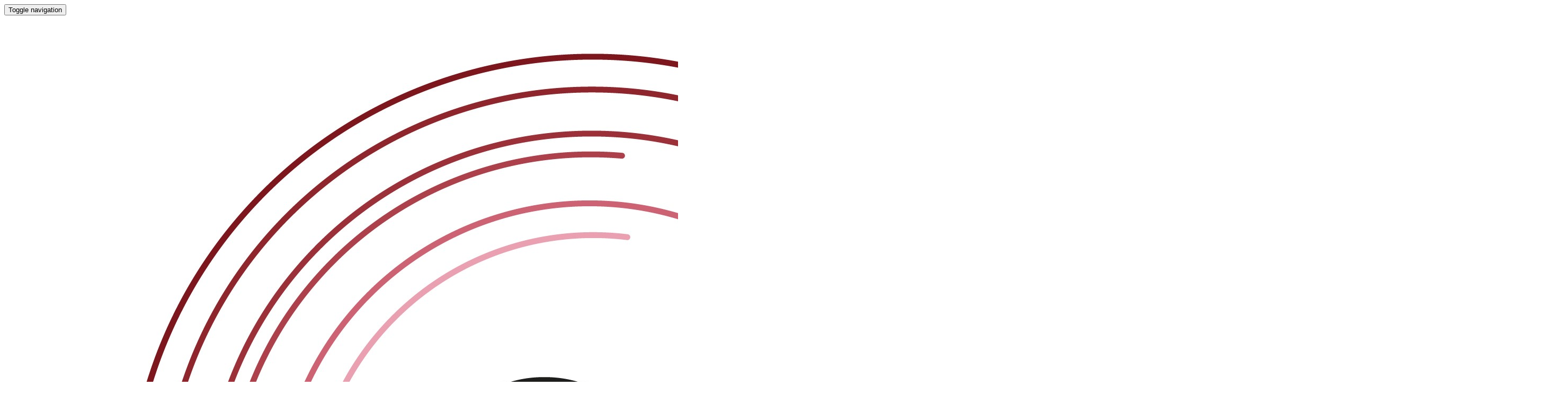

--- FILE ---
content_type: text/html; charset=UTF-8
request_url: https://cifar.eu/from-sanctions-to-investigations/flag-32195_1920/
body_size: 15855
content:
<!DOCTYPE html>

<html lang="en-US">

<head>

<meta charset="UTF-8">
<meta name="viewport" content="width=device-width, initial-scale=1">
<link rel="profile" href="http://gmpg.org/xfn/11">
<link rel="pingback" href="https://cifar.eu/xmlrpc.php">

<meta name='robots' content='index, follow, max-image-preview:large, max-snippet:-1, max-video-preview:-1' />

	<!-- This site is optimized with the Yoast SEO plugin v23.3 - https://yoast.com/wordpress/plugins/seo/ -->
	<title>flag-32195_1920 - CiFAR</title>
	<link rel="canonical" href="https://cifar.eu/from-sanctions-to-investigations/flag-32195_1920/" />
	<meta property="og:locale" content="en_US" />
	<meta property="og:type" content="article" />
	<meta property="og:title" content="flag-32195_1920 - CiFAR" />
	<meta property="og:url" content="https://cifar.eu/from-sanctions-to-investigations/flag-32195_1920/" />
	<meta property="og:site_name" content="CiFAR" />
	<meta property="article:publisher" content="https://www.facebook.com/civilforumAR" />
	<meta property="og:image" content="https://cifar.eu/from-sanctions-to-investigations/flag-32195_1920" />
	<meta property="og:image:width" content="1" />
	<meta property="og:image:height" content="1" />
	<meta property="og:image:type" content="image/png" />
	<meta name="twitter:card" content="summary_large_image" />
	<meta name="twitter:site" content="@CiFAR_EU" />
	<script type="application/ld+json" class="yoast-schema-graph">{"@context":"https://schema.org","@graph":[{"@type":"WebPage","@id":"https://cifar.eu/from-sanctions-to-investigations/flag-32195_1920/","url":"https://cifar.eu/from-sanctions-to-investigations/flag-32195_1920/","name":"flag-32195_1920 - CiFAR","isPartOf":{"@id":"https://cifar.eu/#website"},"primaryImageOfPage":{"@id":"https://cifar.eu/from-sanctions-to-investigations/flag-32195_1920/#primaryimage"},"image":{"@id":"https://cifar.eu/from-sanctions-to-investigations/flag-32195_1920/#primaryimage"},"thumbnailUrl":"https://cifar.eu/wp-content/uploads/2023/11/flag-32195_1920.png","datePublished":"2023-11-30T14:39:42+00:00","dateModified":"2023-11-30T14:39:42+00:00","breadcrumb":{"@id":"https://cifar.eu/from-sanctions-to-investigations/flag-32195_1920/#breadcrumb"},"inLanguage":"en-US","potentialAction":[{"@type":"ReadAction","target":["https://cifar.eu/from-sanctions-to-investigations/flag-32195_1920/"]}]},{"@type":"ImageObject","inLanguage":"en-US","@id":"https://cifar.eu/from-sanctions-to-investigations/flag-32195_1920/#primaryimage","url":"https://cifar.eu/wp-content/uploads/2023/11/flag-32195_1920.png","contentUrl":"https://cifar.eu/wp-content/uploads/2023/11/flag-32195_1920.png","width":1920,"height":1011},{"@type":"BreadcrumbList","@id":"https://cifar.eu/from-sanctions-to-investigations/flag-32195_1920/#breadcrumb","itemListElement":[{"@type":"ListItem","position":1,"name":"Home","item":"https://cifar.eu/"},{"@type":"ListItem","position":2,"name":"From Sanctions to Investigations","item":"https://cifar.eu/from-sanctions-to-investigations/"},{"@type":"ListItem","position":3,"name":"flag-32195_1920"}]},{"@type":"WebSite","@id":"https://cifar.eu/#website","url":"https://cifar.eu/","name":"CiFAR","description":"Civil Forum for Asset Recovery","publisher":{"@id":"https://cifar.eu/#organization"},"potentialAction":[{"@type":"SearchAction","target":{"@type":"EntryPoint","urlTemplate":"https://cifar.eu/?s={search_term_string}"},"query-input":"required name=search_term_string"}],"inLanguage":"en-US"},{"@type":"Organization","@id":"https://cifar.eu/#organization","name":"CiFAR","url":"https://cifar.eu/","logo":{"@type":"ImageObject","inLanguage":"en-US","@id":"https://cifar.eu/#/schema/logo/image/","url":"https://cifar.eu/wp-content/uploads/2017/09/cifar2.jpg","contentUrl":"https://cifar.eu/wp-content/uploads/2017/09/cifar2.jpg","width":2952,"height":1892,"caption":"CiFAR"},"image":{"@id":"https://cifar.eu/#/schema/logo/image/"},"sameAs":["https://www.facebook.com/civilforumAR","https://x.com/CiFAR_EU","https://www.linkedin.com/company/cifar---civil-forum-for-asset-recovery"]}]}</script>
	<!-- / Yoast SEO plugin. -->


<link rel='dns-prefetch' href='//fonts.googleapis.com' />
<link rel="alternate" type="application/rss+xml" title="CiFAR &raquo; Feed" href="https://cifar.eu/feed/" />
<link rel="alternate" type="application/rss+xml" title="CiFAR &raquo; Comments Feed" href="https://cifar.eu/comments/feed/" />
<script type="text/javascript">
/* <![CDATA[ */
window._wpemojiSettings = {"baseUrl":"https:\/\/s.w.org\/images\/core\/emoji\/15.0.3\/72x72\/","ext":".png","svgUrl":"https:\/\/s.w.org\/images\/core\/emoji\/15.0.3\/svg\/","svgExt":".svg","source":{"concatemoji":"https:\/\/cifar.eu\/wp-includes\/js\/wp-emoji-release.min.js?ver=6.6.4"}};
/*! This file is auto-generated */
!function(i,n){var o,s,e;function c(e){try{var t={supportTests:e,timestamp:(new Date).valueOf()};sessionStorage.setItem(o,JSON.stringify(t))}catch(e){}}function p(e,t,n){e.clearRect(0,0,e.canvas.width,e.canvas.height),e.fillText(t,0,0);var t=new Uint32Array(e.getImageData(0,0,e.canvas.width,e.canvas.height).data),r=(e.clearRect(0,0,e.canvas.width,e.canvas.height),e.fillText(n,0,0),new Uint32Array(e.getImageData(0,0,e.canvas.width,e.canvas.height).data));return t.every(function(e,t){return e===r[t]})}function u(e,t,n){switch(t){case"flag":return n(e,"\ud83c\udff3\ufe0f\u200d\u26a7\ufe0f","\ud83c\udff3\ufe0f\u200b\u26a7\ufe0f")?!1:!n(e,"\ud83c\uddfa\ud83c\uddf3","\ud83c\uddfa\u200b\ud83c\uddf3")&&!n(e,"\ud83c\udff4\udb40\udc67\udb40\udc62\udb40\udc65\udb40\udc6e\udb40\udc67\udb40\udc7f","\ud83c\udff4\u200b\udb40\udc67\u200b\udb40\udc62\u200b\udb40\udc65\u200b\udb40\udc6e\u200b\udb40\udc67\u200b\udb40\udc7f");case"emoji":return!n(e,"\ud83d\udc26\u200d\u2b1b","\ud83d\udc26\u200b\u2b1b")}return!1}function f(e,t,n){var r="undefined"!=typeof WorkerGlobalScope&&self instanceof WorkerGlobalScope?new OffscreenCanvas(300,150):i.createElement("canvas"),a=r.getContext("2d",{willReadFrequently:!0}),o=(a.textBaseline="top",a.font="600 32px Arial",{});return e.forEach(function(e){o[e]=t(a,e,n)}),o}function t(e){var t=i.createElement("script");t.src=e,t.defer=!0,i.head.appendChild(t)}"undefined"!=typeof Promise&&(o="wpEmojiSettingsSupports",s=["flag","emoji"],n.supports={everything:!0,everythingExceptFlag:!0},e=new Promise(function(e){i.addEventListener("DOMContentLoaded",e,{once:!0})}),new Promise(function(t){var n=function(){try{var e=JSON.parse(sessionStorage.getItem(o));if("object"==typeof e&&"number"==typeof e.timestamp&&(new Date).valueOf()<e.timestamp+604800&&"object"==typeof e.supportTests)return e.supportTests}catch(e){}return null}();if(!n){if("undefined"!=typeof Worker&&"undefined"!=typeof OffscreenCanvas&&"undefined"!=typeof URL&&URL.createObjectURL&&"undefined"!=typeof Blob)try{var e="postMessage("+f.toString()+"("+[JSON.stringify(s),u.toString(),p.toString()].join(",")+"));",r=new Blob([e],{type:"text/javascript"}),a=new Worker(URL.createObjectURL(r),{name:"wpTestEmojiSupports"});return void(a.onmessage=function(e){c(n=e.data),a.terminate(),t(n)})}catch(e){}c(n=f(s,u,p))}t(n)}).then(function(e){for(var t in e)n.supports[t]=e[t],n.supports.everything=n.supports.everything&&n.supports[t],"flag"!==t&&(n.supports.everythingExceptFlag=n.supports.everythingExceptFlag&&n.supports[t]);n.supports.everythingExceptFlag=n.supports.everythingExceptFlag&&!n.supports.flag,n.DOMReady=!1,n.readyCallback=function(){n.DOMReady=!0}}).then(function(){return e}).then(function(){var e;n.supports.everything||(n.readyCallback(),(e=n.source||{}).concatemoji?t(e.concatemoji):e.wpemoji&&e.twemoji&&(t(e.twemoji),t(e.wpemoji)))}))}((window,document),window._wpemojiSettings);
/* ]]> */
</script>
<style id='wp-emoji-styles-inline-css' type='text/css'>

	img.wp-smiley, img.emoji {
		display: inline !important;
		border: none !important;
		box-shadow: none !important;
		height: 1em !important;
		width: 1em !important;
		margin: 0 0.07em !important;
		vertical-align: -0.1em !important;
		background: none !important;
		padding: 0 !important;
	}
</style>
<link rel='stylesheet' id='wp-block-library-css' href='https://cifar.eu/wp-includes/css/dist/block-library/style.min.css?ver=6.6.4' type='text/css' media='all' />
<link rel='stylesheet' id='awsm-ead-public-css' href='https://cifar.eu/wp-content/plugins/embed-any-document/css/embed-public.min.css?ver=2.7.4' type='text/css' media='all' />
<link rel='stylesheet' id='learndash-blocks-css' href='https://cifar.eu/wp-content/plugins/sfwd-lms/includes/gutenberg/lib/../assets/css/blocks.style.css?ver=3.2.2' type='text/css' media='all' />
<style id='classic-theme-styles-inline-css' type='text/css'>
/*! This file is auto-generated */
.wp-block-button__link{color:#fff;background-color:#32373c;border-radius:9999px;box-shadow:none;text-decoration:none;padding:calc(.667em + 2px) calc(1.333em + 2px);font-size:1.125em}.wp-block-file__button{background:#32373c;color:#fff;text-decoration:none}
</style>
<style id='global-styles-inline-css' type='text/css'>
:root{--wp--preset--aspect-ratio--square: 1;--wp--preset--aspect-ratio--4-3: 4/3;--wp--preset--aspect-ratio--3-4: 3/4;--wp--preset--aspect-ratio--3-2: 3/2;--wp--preset--aspect-ratio--2-3: 2/3;--wp--preset--aspect-ratio--16-9: 16/9;--wp--preset--aspect-ratio--9-16: 9/16;--wp--preset--color--black: #000000;--wp--preset--color--cyan-bluish-gray: #abb8c3;--wp--preset--color--white: #ffffff;--wp--preset--color--pale-pink: #f78da7;--wp--preset--color--vivid-red: #cf2e2e;--wp--preset--color--luminous-vivid-orange: #ff6900;--wp--preset--color--luminous-vivid-amber: #fcb900;--wp--preset--color--light-green-cyan: #7bdcb5;--wp--preset--color--vivid-green-cyan: #00d084;--wp--preset--color--pale-cyan-blue: #8ed1fc;--wp--preset--color--vivid-cyan-blue: #0693e3;--wp--preset--color--vivid-purple: #9b51e0;--wp--preset--gradient--vivid-cyan-blue-to-vivid-purple: linear-gradient(135deg,rgba(6,147,227,1) 0%,rgb(155,81,224) 100%);--wp--preset--gradient--light-green-cyan-to-vivid-green-cyan: linear-gradient(135deg,rgb(122,220,180) 0%,rgb(0,208,130) 100%);--wp--preset--gradient--luminous-vivid-amber-to-luminous-vivid-orange: linear-gradient(135deg,rgba(252,185,0,1) 0%,rgba(255,105,0,1) 100%);--wp--preset--gradient--luminous-vivid-orange-to-vivid-red: linear-gradient(135deg,rgba(255,105,0,1) 0%,rgb(207,46,46) 100%);--wp--preset--gradient--very-light-gray-to-cyan-bluish-gray: linear-gradient(135deg,rgb(238,238,238) 0%,rgb(169,184,195) 100%);--wp--preset--gradient--cool-to-warm-spectrum: linear-gradient(135deg,rgb(74,234,220) 0%,rgb(151,120,209) 20%,rgb(207,42,186) 40%,rgb(238,44,130) 60%,rgb(251,105,98) 80%,rgb(254,248,76) 100%);--wp--preset--gradient--blush-light-purple: linear-gradient(135deg,rgb(255,206,236) 0%,rgb(152,150,240) 100%);--wp--preset--gradient--blush-bordeaux: linear-gradient(135deg,rgb(254,205,165) 0%,rgb(254,45,45) 50%,rgb(107,0,62) 100%);--wp--preset--gradient--luminous-dusk: linear-gradient(135deg,rgb(255,203,112) 0%,rgb(199,81,192) 50%,rgb(65,88,208) 100%);--wp--preset--gradient--pale-ocean: linear-gradient(135deg,rgb(255,245,203) 0%,rgb(182,227,212) 50%,rgb(51,167,181) 100%);--wp--preset--gradient--electric-grass: linear-gradient(135deg,rgb(202,248,128) 0%,rgb(113,206,126) 100%);--wp--preset--gradient--midnight: linear-gradient(135deg,rgb(2,3,129) 0%,rgb(40,116,252) 100%);--wp--preset--font-size--small: 13px;--wp--preset--font-size--medium: 20px;--wp--preset--font-size--large: 36px;--wp--preset--font-size--x-large: 42px;--wp--preset--spacing--20: 0.44rem;--wp--preset--spacing--30: 0.67rem;--wp--preset--spacing--40: 1rem;--wp--preset--spacing--50: 1.5rem;--wp--preset--spacing--60: 2.25rem;--wp--preset--spacing--70: 3.38rem;--wp--preset--spacing--80: 5.06rem;--wp--preset--shadow--natural: 6px 6px 9px rgba(0, 0, 0, 0.2);--wp--preset--shadow--deep: 12px 12px 50px rgba(0, 0, 0, 0.4);--wp--preset--shadow--sharp: 6px 6px 0px rgba(0, 0, 0, 0.2);--wp--preset--shadow--outlined: 6px 6px 0px -3px rgba(255, 255, 255, 1), 6px 6px rgba(0, 0, 0, 1);--wp--preset--shadow--crisp: 6px 6px 0px rgba(0, 0, 0, 1);}:where(.is-layout-flex){gap: 0.5em;}:where(.is-layout-grid){gap: 0.5em;}body .is-layout-flex{display: flex;}.is-layout-flex{flex-wrap: wrap;align-items: center;}.is-layout-flex > :is(*, div){margin: 0;}body .is-layout-grid{display: grid;}.is-layout-grid > :is(*, div){margin: 0;}:where(.wp-block-columns.is-layout-flex){gap: 2em;}:where(.wp-block-columns.is-layout-grid){gap: 2em;}:where(.wp-block-post-template.is-layout-flex){gap: 1.25em;}:where(.wp-block-post-template.is-layout-grid){gap: 1.25em;}.has-black-color{color: var(--wp--preset--color--black) !important;}.has-cyan-bluish-gray-color{color: var(--wp--preset--color--cyan-bluish-gray) !important;}.has-white-color{color: var(--wp--preset--color--white) !important;}.has-pale-pink-color{color: var(--wp--preset--color--pale-pink) !important;}.has-vivid-red-color{color: var(--wp--preset--color--vivid-red) !important;}.has-luminous-vivid-orange-color{color: var(--wp--preset--color--luminous-vivid-orange) !important;}.has-luminous-vivid-amber-color{color: var(--wp--preset--color--luminous-vivid-amber) !important;}.has-light-green-cyan-color{color: var(--wp--preset--color--light-green-cyan) !important;}.has-vivid-green-cyan-color{color: var(--wp--preset--color--vivid-green-cyan) !important;}.has-pale-cyan-blue-color{color: var(--wp--preset--color--pale-cyan-blue) !important;}.has-vivid-cyan-blue-color{color: var(--wp--preset--color--vivid-cyan-blue) !important;}.has-vivid-purple-color{color: var(--wp--preset--color--vivid-purple) !important;}.has-black-background-color{background-color: var(--wp--preset--color--black) !important;}.has-cyan-bluish-gray-background-color{background-color: var(--wp--preset--color--cyan-bluish-gray) !important;}.has-white-background-color{background-color: var(--wp--preset--color--white) !important;}.has-pale-pink-background-color{background-color: var(--wp--preset--color--pale-pink) !important;}.has-vivid-red-background-color{background-color: var(--wp--preset--color--vivid-red) !important;}.has-luminous-vivid-orange-background-color{background-color: var(--wp--preset--color--luminous-vivid-orange) !important;}.has-luminous-vivid-amber-background-color{background-color: var(--wp--preset--color--luminous-vivid-amber) !important;}.has-light-green-cyan-background-color{background-color: var(--wp--preset--color--light-green-cyan) !important;}.has-vivid-green-cyan-background-color{background-color: var(--wp--preset--color--vivid-green-cyan) !important;}.has-pale-cyan-blue-background-color{background-color: var(--wp--preset--color--pale-cyan-blue) !important;}.has-vivid-cyan-blue-background-color{background-color: var(--wp--preset--color--vivid-cyan-blue) !important;}.has-vivid-purple-background-color{background-color: var(--wp--preset--color--vivid-purple) !important;}.has-black-border-color{border-color: var(--wp--preset--color--black) !important;}.has-cyan-bluish-gray-border-color{border-color: var(--wp--preset--color--cyan-bluish-gray) !important;}.has-white-border-color{border-color: var(--wp--preset--color--white) !important;}.has-pale-pink-border-color{border-color: var(--wp--preset--color--pale-pink) !important;}.has-vivid-red-border-color{border-color: var(--wp--preset--color--vivid-red) !important;}.has-luminous-vivid-orange-border-color{border-color: var(--wp--preset--color--luminous-vivid-orange) !important;}.has-luminous-vivid-amber-border-color{border-color: var(--wp--preset--color--luminous-vivid-amber) !important;}.has-light-green-cyan-border-color{border-color: var(--wp--preset--color--light-green-cyan) !important;}.has-vivid-green-cyan-border-color{border-color: var(--wp--preset--color--vivid-green-cyan) !important;}.has-pale-cyan-blue-border-color{border-color: var(--wp--preset--color--pale-cyan-blue) !important;}.has-vivid-cyan-blue-border-color{border-color: var(--wp--preset--color--vivid-cyan-blue) !important;}.has-vivid-purple-border-color{border-color: var(--wp--preset--color--vivid-purple) !important;}.has-vivid-cyan-blue-to-vivid-purple-gradient-background{background: var(--wp--preset--gradient--vivid-cyan-blue-to-vivid-purple) !important;}.has-light-green-cyan-to-vivid-green-cyan-gradient-background{background: var(--wp--preset--gradient--light-green-cyan-to-vivid-green-cyan) !important;}.has-luminous-vivid-amber-to-luminous-vivid-orange-gradient-background{background: var(--wp--preset--gradient--luminous-vivid-amber-to-luminous-vivid-orange) !important;}.has-luminous-vivid-orange-to-vivid-red-gradient-background{background: var(--wp--preset--gradient--luminous-vivid-orange-to-vivid-red) !important;}.has-very-light-gray-to-cyan-bluish-gray-gradient-background{background: var(--wp--preset--gradient--very-light-gray-to-cyan-bluish-gray) !important;}.has-cool-to-warm-spectrum-gradient-background{background: var(--wp--preset--gradient--cool-to-warm-spectrum) !important;}.has-blush-light-purple-gradient-background{background: var(--wp--preset--gradient--blush-light-purple) !important;}.has-blush-bordeaux-gradient-background{background: var(--wp--preset--gradient--blush-bordeaux) !important;}.has-luminous-dusk-gradient-background{background: var(--wp--preset--gradient--luminous-dusk) !important;}.has-pale-ocean-gradient-background{background: var(--wp--preset--gradient--pale-ocean) !important;}.has-electric-grass-gradient-background{background: var(--wp--preset--gradient--electric-grass) !important;}.has-midnight-gradient-background{background: var(--wp--preset--gradient--midnight) !important;}.has-small-font-size{font-size: var(--wp--preset--font-size--small) !important;}.has-medium-font-size{font-size: var(--wp--preset--font-size--medium) !important;}.has-large-font-size{font-size: var(--wp--preset--font-size--large) !important;}.has-x-large-font-size{font-size: var(--wp--preset--font-size--x-large) !important;}
:where(.wp-block-post-template.is-layout-flex){gap: 1.25em;}:where(.wp-block-post-template.is-layout-grid){gap: 1.25em;}
:where(.wp-block-columns.is-layout-flex){gap: 2em;}:where(.wp-block-columns.is-layout-grid){gap: 2em;}
:root :where(.wp-block-pullquote){font-size: 1.5em;line-height: 1.6;}
</style>
<link rel='stylesheet' id='contact-form-7-css' href='https://cifar.eu/wp-content/plugins/contact-form-7/includes/css/styles.css?ver=5.9.8' type='text/css' media='all' />
<link rel='stylesheet' id='cookie-notice-front-css' href='https://cifar.eu/wp-content/plugins/cookie-notice/css/front.min.css?ver=2.4.18' type='text/css' media='all' />
<link rel='stylesheet' id='learndash_quiz_front_css-css' href='//cifar.eu/wp-content/plugins/sfwd-lms/themes/legacy/templates/learndash_quiz_front.min.css?ver=3.2.2' type='text/css' media='all' />
<link rel='stylesheet' id='jquery-dropdown-css-css' href='//cifar.eu/wp-content/plugins/sfwd-lms/assets/css/jquery.dropdown.min.css?ver=3.2.2' type='text/css' media='all' />
<link rel='stylesheet' id='learndash_lesson_video-css' href='//cifar.eu/wp-content/plugins/sfwd-lms/themes/legacy/templates/learndash_lesson_video.min.css?ver=3.2.2' type='text/css' media='all' />
<link rel='stylesheet' id='learndash-front-css' href='//cifar.eu/wp-content/plugins/sfwd-lms/themes/ld30/assets/css/learndash.min.css?ver=3.2.2' type='text/css' media='all' />
<style id='learndash-front-inline-css' type='text/css'>
		.learndash-wrapper .ld-item-list .ld-item-list-item.ld-is-next,
		.learndash-wrapper .wpProQuiz_content .wpProQuiz_questionListItem label:focus-within {
			border-color: #9b0f00;
		}

		/*
		.learndash-wrapper a:not(.ld-button):not(#quiz_continue_link):not(.ld-focus-menu-link):not(.btn-blue):not(#quiz_continue_link):not(.ld-js-register-account):not(#ld-focus-mode-course-heading):not(#btn-join):not(.ld-item-name):not(.ld-table-list-item-preview):not(.ld-lesson-item-preview-heading),
		 */

		.learndash-wrapper .ld-breadcrumbs a,
		.learndash-wrapper .ld-lesson-item.ld-is-current-lesson .ld-lesson-item-preview-heading,
		.learndash-wrapper .ld-lesson-item.ld-is-current-lesson .ld-lesson-title,
		.learndash-wrapper .ld-primary-color-hover:hover,
		.learndash-wrapper .ld-primary-color,
		.learndash-wrapper .ld-primary-color-hover:hover,
		.learndash-wrapper .ld-primary-color,
		.learndash-wrapper .ld-tabs .ld-tabs-navigation .ld-tab.ld-active,
		.learndash-wrapper .ld-button.ld-button-transparent,
		.learndash-wrapper .ld-button.ld-button-reverse,
		.learndash-wrapper .ld-icon-certificate,
		.learndash-wrapper .ld-login-modal .ld-login-modal-login .ld-modal-heading,
		#wpProQuiz_user_content a,
		.learndash-wrapper .ld-item-list .ld-item-list-item a.ld-item-name:hover,
		.learndash-wrapper .ld-focus-comments__heading-actions .ld-expand-button,
		.learndash-wrapper .ld-focus-comments__heading a,
		.learndash-wrapper .ld-focus-comments .comment-respond a,
		.learndash-wrapper .ld-focus-comment .ld-comment-reply a.comment-reply-link:hover,
		.learndash-wrapper .ld-expand-button.ld-button-alternate {
			color: #9b0f00 !important;
		}

		.learndash-wrapper .ld-focus-comment.bypostauthor>.ld-comment-wrapper,
		.learndash-wrapper .ld-focus-comment.role-group_leader>.ld-comment-wrapper,
		.learndash-wrapper .ld-focus-comment.role-administrator>.ld-comment-wrapper {
			background-color:rgba(155, 15, 0, 0.03) !important;
		}


		.learndash-wrapper .ld-primary-background,
		.learndash-wrapper .ld-tabs .ld-tabs-navigation .ld-tab.ld-active:after {
			background: #9b0f00 !important;
		}



		.learndash-wrapper .ld-course-navigation .ld-lesson-item.ld-is-current-lesson .ld-status-incomplete,
		.learndash-wrapper .ld-focus-comment.bypostauthor:not(.ptype-sfwd-assignment) >.ld-comment-wrapper>.ld-comment-avatar img,
		.learndash-wrapper .ld-focus-comment.role-group_leader>.ld-comment-wrapper>.ld-comment-avatar img,
		.learndash-wrapper .ld-focus-comment.role-administrator>.ld-comment-wrapper>.ld-comment-avatar img {
			border-color: #9b0f00 !important;
		}



		.learndash-wrapper .ld-loading::before {
			border-top:3px solid #9b0f00 !important;
		}

		.learndash-wrapper .ld-button:hover:not(.learndash-link-previous-incomplete):not(.ld-button-transparent),
		#learndash-tooltips .ld-tooltip:after,
		#learndash-tooltips .ld-tooltip,
		.learndash-wrapper .ld-primary-background,
		.learndash-wrapper .btn-join,
		.learndash-wrapper #btn-join,
		.learndash-wrapper .ld-button:not(.ld-js-register-account):not(.learndash-link-previous-incomplete):not(.ld-button-transparent),
		.learndash-wrapper .ld-expand-button,
		.learndash-wrapper .wpProQuiz_content .wpProQuiz_button:not(.wpProQuiz_button_reShowQuestion):not(.wpProQuiz_button_restartQuiz),
		.learndash-wrapper .wpProQuiz_content .wpProQuiz_button2,
		.learndash-wrapper .ld-focus .ld-focus-sidebar .ld-course-navigation-heading,
		.learndash-wrapper .ld-focus .ld-focus-sidebar .ld-focus-sidebar-trigger,
		.learndash-wrapper .ld-focus-comments .form-submit #submit,
		.learndash-wrapper .ld-login-modal input[type='submit'],
		.learndash-wrapper .ld-login-modal .ld-login-modal-register,
		.learndash-wrapper .wpProQuiz_content .wpProQuiz_certificate a.btn-blue,
		.learndash-wrapper .ld-focus .ld-focus-header .ld-user-menu .ld-user-menu-items a,
		#wpProQuiz_user_content table.wp-list-table thead th,
		#wpProQuiz_overlay_close,
		.learndash-wrapper .ld-expand-button.ld-button-alternate .ld-icon {
			background-color: #9b0f00 !important;
		}


		.learndash-wrapper .ld-focus .ld-focus-header .ld-user-menu .ld-user-menu-items:before {
			border-bottom-color: #9b0f00 !important;
		}

		.learndash-wrapper .ld-button.ld-button-transparent:hover {
			background: transparent !important;
		}

		.learndash-wrapper .ld-focus .ld-focus-header .sfwd-mark-complete .learndash_mark_complete_button,
		.learndash-wrapper .ld-focus .ld-focus-header #sfwd-mark-complete #learndash_mark_complete_button,
		.learndash-wrapper .ld-button.ld-button-transparent,
		.learndash-wrapper .ld-button.ld-button-alternate,
		.learndash-wrapper .ld-expand-button.ld-button-alternate {
			background-color:transparent !important;
		}

		.learndash-wrapper .ld-focus-header .ld-user-menu .ld-user-menu-items a,
		.learndash-wrapper .ld-button.ld-button-reverse:hover,
		.learndash-wrapper .ld-alert-success .ld-alert-icon.ld-icon-certificate,
		.learndash-wrapper .ld-alert-warning .ld-button:not(.learndash-link-previous-incomplete),
		.learndash-wrapper .ld-primary-background.ld-status {
			color:white !important;
		}

		.learndash-wrapper .ld-status.ld-status-unlocked {
			background-color: rgba(155,15,0,0.2) !important;
			color: #9b0f00 !important;
		}

		.learndash-wrapper .wpProQuiz_content .wpProQuiz_addToplist {
			background-color: rgba(155,15,0,0.1) !important;
			border: 1px solid #9b0f00 !important;
		}

		.learndash-wrapper .wpProQuiz_content .wpProQuiz_toplistTable th {
			background: #9b0f00 !important;
		}

		.learndash-wrapper .wpProQuiz_content .wpProQuiz_toplistTrOdd {
			background-color: rgba(155,15,0,0.1) !important;
		}

		.learndash-wrapper .wpProQuiz_content .wpProQuiz_reviewDiv li.wpProQuiz_reviewQuestionTarget {
			background-color: #9b0f00 !important;
		}

		
		.learndash-wrapper #quiz_continue_link,
		.learndash-wrapper .ld-secondary-background,
		.learndash-wrapper .learndash_mark_complete_button,
		.learndash-wrapper #learndash_mark_complete_button,
		.learndash-wrapper .ld-status-complete,
		.learndash-wrapper .ld-alert-success .ld-button,
		.learndash-wrapper .ld-alert-success .ld-alert-icon {
			background-color: #81d742 !important;
		}

		.learndash-wrapper .wpProQuiz_content a#quiz_continue_link {
			background-color: #81d742 !important;
		}

		.learndash-wrapper .course_progress .sending_progress_bar {
			background: #81d742 !important;
		}

		.learndash-wrapper .wpProQuiz_content .wpProQuiz_button_reShowQuestion:hover, .learndash-wrapper .wpProQuiz_content .wpProQuiz_button_restartQuiz:hover {
			background-color: #81d742 !important;
			opacity: 0.75;
		}

		.learndash-wrapper .ld-secondary-color-hover:hover,
		.learndash-wrapper .ld-secondary-color,
		.learndash-wrapper .ld-focus .ld-focus-header .sfwd-mark-complete .learndash_mark_complete_button,
		.learndash-wrapper .ld-focus .ld-focus-header #sfwd-mark-complete #learndash_mark_complete_button,
		.learndash-wrapper .ld-focus .ld-focus-header .sfwd-mark-complete:after {
			color: #81d742 !important;
		}

		.learndash-wrapper .ld-secondary-in-progress-icon {
			border-left-color: #81d742 !important;
			border-top-color: #81d742 !important;
		}

		.learndash-wrapper .ld-alert-success {
			border-color: #81d742;
			background-color: transparent !important;
		}

		.learndash-wrapper .wpProQuiz_content .wpProQuiz_reviewQuestion li.wpProQuiz_reviewQuestionSolved,
		.learndash-wrapper .wpProQuiz_content .wpProQuiz_box li.wpProQuiz_reviewQuestionSolved {
			background-color: #81d742 !important;
		}

		.learndash-wrapper .wpProQuiz_content  .wpProQuiz_reviewLegend span.wpProQuiz_reviewColor_Answer {
			background-color: #81d742 !important;
		}

		
		.learndash-wrapper .ld-alert-warning {
			background-color:transparent;
		}

		.learndash-wrapper .ld-status-waiting,
		.learndash-wrapper .ld-alert-warning .ld-alert-icon {
			background-color: #fffb35 !important;
		}

		.learndash-wrapper .ld-tertiary-color-hover:hover,
		.learndash-wrapper .ld-tertiary-color,
		.learndash-wrapper .ld-alert-warning {
			color: #fffb35 !important;
		}

		.learndash-wrapper .ld-tertiary-background {
			background-color: #fffb35 !important;
		}

		.learndash-wrapper .ld-alert-warning {
			border-color: #fffb35 !important;
		}

		.learndash-wrapper .ld-tertiary-background,
		.learndash-wrapper .ld-alert-warning .ld-alert-icon {
			color:white !important;
		}

		.learndash-wrapper .wpProQuiz_content .wpProQuiz_reviewQuestion li.wpProQuiz_reviewQuestionReview,
		.learndash-wrapper .wpProQuiz_content .wpProQuiz_box li.wpProQuiz_reviewQuestionReview {
			background-color: #fffb35 !important;
		}

		.learndash-wrapper .wpProQuiz_content  .wpProQuiz_reviewLegend span.wpProQuiz_reviewColor_Review {
			background-color: #fffb35 !important;
		}

		
</style>
<link rel='stylesheet' id='zerif_font-css' href='//fonts.googleapis.com/css?family=Lato%3A300%2C400%2C700%2C400italic%7CMontserrat%3A400%2C700%7CHomemade+Apple&#038;subset=latin%2Clatin-ext' type='text/css' media='all' />
<link rel='stylesheet' id='zerif_font_all-css' href='//fonts.googleapis.com/css?family=Open+Sans%3A300%2C300italic%2C400%2C400italic%2C600%2C600italic%2C700%2C700italic%2C800%2C800italic&#038;subset=latin&#038;ver=6.6.4' type='text/css' media='all' />
<link rel='stylesheet' id='zerif_bootstrap_style-css' href='https://cifar.eu/wp-content/themes/zerif-lite/css/bootstrap.css?ver=6.6.4' type='text/css' media='all' />
<link rel='stylesheet' id='zerif_fontawesome-css' href='https://cifar.eu/wp-content/themes/zerif-lite/css/font-awesome.min.css?ver=v1' type='text/css' media='all' />
<link rel='stylesheet' id='zerif_style-css' href='https://cifar.eu/wp-content/themes/zerif-lite/style.css?ver=1.8.5.49' type='text/css' media='all' />
<style id='zerif_style-inline-css' type='text/css'>
body.home.page:not(.page-template-template-frontpage) {
			background-image: none !important;
		}
</style>
<link rel='stylesheet' id='zerif_responsive_style-css' href='https://cifar.eu/wp-content/themes/zerif-lite/css/responsive.css?ver=1.8.5.49' type='text/css' media='all' />
<!--[if lt IE 9]>
<link rel='stylesheet' id='zerif_ie_style-css' href='https://cifar.eu/wp-content/themes/zerif-lite/css/ie.css?ver=1.8.5.49' type='text/css' media='all' />
<![endif]-->
<!--[if lt IE 9]>
<link rel='stylesheet' id='vc_lte_ie9-css' href='https://cifar.eu/wp-content/plugins/js_composer/assets/css/vc_lte_ie9.min.css?ver=6.0.5' type='text/css' media='screen' />
<![endif]-->
<script type="text/javascript" src="https://cifar.eu/wp-includes/js/jquery/jquery.min.js?ver=3.7.1" id="jquery-core-js"></script>
<script type="text/javascript" src="https://cifar.eu/wp-includes/js/jquery/jquery-migrate.min.js?ver=3.4.1" id="jquery-migrate-js"></script>
<script type="text/javascript" src="https://cifar.eu/wp-content/plugins/sfwd-lms/includes/gutenberg/lib/../assets/js/frontend.blocks.js?ver=3.2.2" id="ldlms-blocks-frontend-js"></script>
<script type="text/javascript" id="cookie-notice-front-js-before">
/* <![CDATA[ */
var cnArgs = {"ajaxUrl":"https:\/\/cifar.eu\/wp-admin\/admin-ajax.php","nonce":"82f1825869","hideEffect":"fade","position":"bottom","onScroll":false,"onScrollOffset":100,"onClick":false,"cookieName":"cookie_notice_accepted","cookieTime":86400,"cookieTimeRejected":2592000,"globalCookie":false,"redirection":true,"cache":false,"revokeCookies":false,"revokeCookiesOpt":"automatic"};
/* ]]> */
</script>
<script type="text/javascript" src="https://cifar.eu/wp-content/plugins/cookie-notice/js/front.min.js?ver=2.4.18" id="cookie-notice-front-js"></script>
<script type="text/javascript" id="pirate-forms-custom-spam-js-extra">
/* <![CDATA[ */
var pf = {"spam":{"label":"I'm human!","value":"c62ea4196d"}};
/* ]]> */
</script>
<script type="text/javascript" src="https://cifar.eu/wp-content/plugins/pirate-forms/public/js/custom-spam.js?ver=6.6.4" id="pirate-forms-custom-spam-js"></script>
<!--[if lt IE 9]>
<script type="text/javascript" src="https://cifar.eu/wp-content/themes/zerif-lite/js/html5.js?ver=6.6.4" id="zerif_html5-js"></script>
<![endif]-->
<link rel="https://api.w.org/" href="https://cifar.eu/wp-json/" /><link rel="alternate" title="JSON" type="application/json" href="https://cifar.eu/wp-json/wp/v2/media/51286" /><link rel="EditURI" type="application/rsd+xml" title="RSD" href="https://cifar.eu/xmlrpc.php?rsd" />
<meta name="generator" content="WordPress 6.6.4" />
<link rel='shortlink' href='https://cifar.eu/?p=51286' />
<link rel="alternate" title="oEmbed (JSON)" type="application/json+oembed" href="https://cifar.eu/wp-json/oembed/1.0/embed?url=https%3A%2F%2Fcifar.eu%2Ffrom-sanctions-to-investigations%2Fflag-32195_1920%2F" />
<link rel="alternate" title="oEmbed (XML)" type="text/xml+oembed" href="https://cifar.eu/wp-json/oembed/1.0/embed?url=https%3A%2F%2Fcifar.eu%2Ffrom-sanctions-to-investigations%2Fflag-32195_1920%2F&#038;format=xml" />
<meta name="generator" content="Redux 4.4.18" /><meta name="google-site-verification" content="F0T-2Syj-Bg77GzvEOqcdOSgkftpw6yWALgyKV6EfuE" /><link type="text/css" rel="stylesheet" href="https://cifar.eu/wp-content/plugins/posts-for-page/pfp.css" />
<!-- Enter your scripts here -->    <style>
            </style>
    <!--[if lt IE 9]>
    <script src="https://cifar.eu/wp-content/themes/zerif-lite/assets/js/html5shiv.js"></script>
    <script src="https://cifar.eu/wp-content/themes/zerif-lite/assets/js/respond.js"></script>
    <![endif]-->
<meta name="generator" content="Powered by WPBakery Page Builder - drag and drop page builder for WordPress."/>
<style type="text/css" id="custom-background-css">
body.custom-background { background-image: url("https://cifar.eu/wp-content/uploads/2025/12/challenges-cover-1.png"); background-position: center top; background-size: cover; background-repeat: repeat; background-attachment: scroll; }
</style>
	<link rel="icon" href="https://cifar.eu/wp-content/uploads/2017/09/cropped-Logo-CIFAR-original-con-degradado-rojo-25cm-ancho.300dpi.RGB_-32x32.jpg" sizes="32x32" />
<link rel="icon" href="https://cifar.eu/wp-content/uploads/2017/09/cropped-Logo-CIFAR-original-con-degradado-rojo-25cm-ancho.300dpi.RGB_-192x192.jpg" sizes="192x192" />
<link rel="apple-touch-icon" href="https://cifar.eu/wp-content/uploads/2017/09/cropped-Logo-CIFAR-original-con-degradado-rojo-25cm-ancho.300dpi.RGB_-180x180.jpg" />
<meta name="msapplication-TileImage" content="https://cifar.eu/wp-content/uploads/2017/09/cropped-Logo-CIFAR-original-con-degradado-rojo-25cm-ancho.300dpi.RGB_-270x270.jpg" />
			<!-- Easy Columns 2.1.1 by Pat Friedl http://www.patrickfriedl.com -->
			<link rel="stylesheet" href="https://cifar.eu/wp-content/plugins/easy-columns/css/easy-columns.css" type="text/css" media="screen, projection" />
					<style type="text/css" id="wp-custom-css">
			.zerif-copyright-box { 
display: none !important;
}		</style>
		<noscript><style> .wpb_animate_when_almost_visible { opacity: 1; }</style></noscript>
</head>


	<body class="attachment attachment-template-default attachmentid-51286 attachment-png wp-custom-logo cookies-not-set do-etfw group-blog wpb-js-composer js-comp-ver-6.0.5 vc_responsive" >

	

<div id="mobilebgfix">
	<div class="mobile-bg-fix-img-wrap">
		<div class="mobile-bg-fix-img"></div>
	</div>
	<div class="mobile-bg-fix-whole-site">


<header id="home" class="header" itemscope="itemscope" itemtype="http://schema.org/WPHeader">

	<div id="main-nav" class="navbar navbar-inverse bs-docs-nav" role="banner">

		<div class="container">

			
			<div class="navbar-header responsive-logo">

				<button class="navbar-toggle collapsed" type="button" data-toggle="collapse" data-target=".bs-navbar-collapse">

				<span class="sr-only">Toggle navigation</span>

				<span class="icon-bar"></span>

				<span class="icon-bar"></span>

				<span class="icon-bar"></span>

				</button>

					<div class="navbar-brand" itemscope itemtype="http://schema.org/Organization">

						<a href="https://cifar.eu/" class="custom-logo-link" rel="home"><img width="2952" height="1892" src="https://cifar.eu/wp-content/uploads/2017/09/cifar2.jpg" class="custom-logo" alt="CiFAR" decoding="async" fetchpriority="high" srcset="https://cifar.eu/wp-content/uploads/2017/09/cifar2.jpg 2952w, https://cifar.eu/wp-content/uploads/2017/09/cifar2-300x192.jpg 300w, https://cifar.eu/wp-content/uploads/2017/09/cifar2-768x492.jpg 768w, https://cifar.eu/wp-content/uploads/2017/09/cifar2-1024x656.jpg 1024w" sizes="(max-width: 2952px) 100vw, 2952px" /></a>
					</div> <!-- /.navbar-brand -->

				</div> <!-- /.navbar-header -->

			
		
		<nav class="navbar-collapse bs-navbar-collapse collapse" id="site-navigation" itemscope itemtype="http://schema.org/SiteNavigationElement">
			<a class="screen-reader-text skip-link" href="#content">Skip to content</a>
			<ul id="menu-cifar-menus" class="nav navbar-nav navbar-right responsive-nav main-nav-list"><li id="menu-item-3843" class="menu-item menu-item-type-post_type menu-item-object-page menu-item-has-children menu-item-3843"><a href="https://cifar.eu/global-priorities/">Thematic Priorities</a>
<ul class="sub-menu">
	<li id="menu-item-3844" class="menu-item menu-item-type-custom menu-item-object-custom menu-item-3844"><a href="https://cifar.eu/global-priorities/">Overview</a></li>
	<li id="menu-item-51771" class="menu-item menu-item-type-post_type menu-item-object-page menu-item-51771"><a href="https://cifar.eu/asset-management/">Asset Management</a></li>
	<li id="menu-item-3842" class="menu-item menu-item-type-post_type menu-item-object-page menu-item-has-children menu-item-3842"><a href="https://cifar.eu/new-tools-for-asset-recovery/">New tools for asset recovery</a>
	<ul class="sub-menu">
		<li id="menu-item-22435" class="menu-item menu-item-type-custom menu-item-object-custom menu-item-22435"><a href="https://cifar.eu/recovering-assets-through-reconcilliation-agreements/">Reconciliation agreements</a></li>
		<li id="menu-item-22389" class="menu-item menu-item-type-custom menu-item-object-custom menu-item-22389"><a href="https://cifar.eu/unexplained-wealth-orders-a-new-tool-for-asset-recovery/">Unexplained wealth orders</a></li>
	</ul>
</li>
	<li id="menu-item-51782" class="menu-item menu-item-type-post_type menu-item-object-page menu-item-51782"><a href="https://cifar.eu/return-mechanisms/">Return Mechanisms</a></li>
	<li id="menu-item-51788" class="menu-item menu-item-type-post_type menu-item-object-page menu-item-51788"><a href="https://cifar.eu/sanctions-2/">Sanctions</a></li>
	<li id="menu-item-51859" class="menu-item menu-item-type-post_type menu-item-object-page menu-item-51859"><a href="https://cifar.eu/socialreuse/">Social reuse</a></li>
	<li id="menu-item-51858" class="menu-item menu-item-type-post_type menu-item-object-page menu-item-51858"><a href="https://cifar.eu/victims-assetrecovery/">Victims and asset recovery</a></li>
</ul>
</li>
<li id="menu-item-51706" class="menu-item menu-item-type-post_type menu-item-object-page menu-item-has-children menu-item-51706"><a href="https://cifar.eu/where-we-work-home/">Where we work</a>
<ul class="sub-menu">
	<li id="menu-item-51763" class="menu-item menu-item-type-custom menu-item-object-custom menu-item-51763"><a href="https://cifar.eu/where-we-work-home/">Focus countries</a></li>
	<li id="menu-item-50820" class="menu-item menu-item-type-post_type menu-item-object-page menu-item-has-children menu-item-50820"><a href="https://cifar.eu/programmes/capar-network/">CAPAR Civil Society Network</a>
	<ul class="sub-menu">
		<li id="menu-item-52103" class="menu-item menu-item-type-custom menu-item-object-custom menu-item-52103"><a href="https://cifar.eu/programmes/capar-network/">Overview</a></li>
		<li id="menu-item-52102" class="menu-item menu-item-type-custom menu-item-object-custom menu-item-52102"><a href="https://cifar.eu/implementing-the-common-african-position-launch-of-six-national-assessments-of-capar-implementation/">CAPAR Assessments</a></li>
	</ul>
</li>
</ul>
</li>
<li id="menu-item-5839" class="menu-item menu-item-type-custom menu-item-object-custom menu-item-5839"><a href="https://cifar.eu/projects-and-campaigns/research/">Research</a></li>
<li id="menu-item-3805" class="menu-item menu-item-type-post_type menu-item-object-page menu-item-has-children menu-item-3805"><a href="https://cifar.eu/programmes/">Programmes</a>
<ul class="sub-menu">
	<li id="menu-item-3808" class="menu-item menu-item-type-custom menu-item-object-custom menu-item-3808"><a href="https://cifar.eu/programmes/">Overview</a></li>
	<li id="menu-item-3806" class="menu-item menu-item-type-post_type menu-item-object-page menu-item-has-children menu-item-3806"><a href="https://cifar.eu/strengthening-civil-society-organisations/">Strengthening civil society organisations</a>
	<ul class="sub-menu">
		<li id="menu-item-3809" class="menu-item menu-item-type-custom menu-item-object-custom menu-item-3809"><a href="https://cifar.eu/strengthening-civil-society-organisations/">Overview</a></li>
		<li id="menu-item-50811" class="menu-item menu-item-type-post_type menu-item-object-page menu-item-50811"><a href="https://cifar.eu/strengthening-civil-society-organisations/strengthening-collaboration-to-combat-kleptocracy/">Strengthening Collaboration to Combat Kleptocracy</a></li>
		<li id="menu-item-50810" class="menu-item menu-item-type-post_type menu-item-object-page menu-item-50810"><a href="https://cifar.eu/strengthening-civil-society-organisations/improving-asset-recovery-frameworks-in-kenya-and-east-and-southern-africa/">Improving asset recovery frameworks in Kenya and East and Southern Africa</a></li>
	</ul>
</li>
	<li id="menu-item-235" class="menu-item menu-item-type-post_type menu-item-object-page menu-item-has-children menu-item-235"><a href="https://cifar.eu/our-work-with-investigative-journalists/">Investigate</a>
	<ul class="sub-menu">
		<li id="menu-item-3811" class="menu-item menu-item-type-custom menu-item-object-custom menu-item-3811"><a href="https://cifar.eu/our-work-with-investigative-journalists/">Overview</a></li>
		<li id="menu-item-51010" class="menu-item menu-item-type-post_type menu-item-object-page menu-item-51010"><a href="https://cifar.eu/russian-escape-investigations/">Russian Escape Investigations</a></li>
		<li id="menu-item-51055" class="menu-item menu-item-type-post_type menu-item-object-page menu-item-51055"><a href="https://cifar.eu/investigate-peru/">Investigate| Peru</a></li>
		<li id="menu-item-7078" class="menu-item menu-item-type-post_type menu-item-object-page menu-item-7078"><a href="https://cifar.eu/our-work-with-investigative-journalists/investigate-east-and-southern-africa/">Investigate | East and Southern Africa</a></li>
		<li id="menu-item-7076" class="menu-item menu-item-type-custom menu-item-object-custom menu-item-7076"><a href="https://investigate.cifar.eu/training-programs/4/Investigate-Madagascar">Investigate | Madagascar</a></li>
		<li id="menu-item-5294" class="menu-item menu-item-type-custom menu-item-object-custom menu-item-5294"><a href="https://investigate.cifar.eu/training-programs/3/Investigate-West-Africa---Afrique-de-l&#039;Ouest">Investigate West Africa</a></li>
		<li id="menu-item-3412" class="menu-item menu-item-type-post_type menu-item-object-page menu-item-3412"><a href="https://cifar.eu/investigate-wbalkans-nafrica/">Investigate | Western Balkans &#038; North Africa</a></li>
		<li id="menu-item-1797" class="menu-item menu-item-type-post_type menu-item-object-page menu-item-1797"><a href="https://cifar.eu/investigate-the-mediterranean/">Investigate | The Mediterranean</a></li>
		<li id="menu-item-3810" class="menu-item menu-item-type-custom menu-item-object-custom menu-item-3810"><a href="https://investigate.cifar.eu/">Investigate</a></li>
	</ul>
</li>
	<li id="menu-item-51985" class="menu-item menu-item-type-custom menu-item-object-custom menu-item-has-children menu-item-51985"><a href="https://cifar.eu/new-project-spotlight-corruption-in-paradise/">Research</a>
	<ul class="sub-menu">
		<li id="menu-item-51984" class="menu-item menu-item-type-post_type menu-item-object-post menu-item-51984"><a href="https://cifar.eu/new-project-spotlight-corruption-in-paradise/">Corruption in Paradise</a></li>
	</ul>
</li>
</ul>
</li>
<li id="menu-item-139" class="menu-item menu-item-type-custom menu-item-object-custom menu-item-has-children menu-item-139"><a href="https://cifar.eu/what-is-asset-recovery/">Tools &#038; Support</a>
<ul class="sub-menu">
	<li id="menu-item-3762" class="menu-item menu-item-type-custom menu-item-object-custom menu-item-3762"><a href="https://cifar.eu/what-is-asset-recovery/">Tools &#038; Support</a></li>
	<li id="menu-item-51364" class="menu-item menu-item-type-post_type menu-item-object-page menu-item-51364"><a href="https://cifar.eu/civil-society-principles/">Civil Society Principles</a></li>
	<li id="menu-item-2630" class="menu-item menu-item-type-post_type menu-item-object-page menu-item-2630"><a href="https://cifar.eu/what-is-asset-recovery/asset-recovery-database/">Principles, standards &#038; guides</a></li>
	<li id="menu-item-1314" class="menu-item menu-item-type-post_type menu-item-object-page menu-item-1314"><a href="https://cifar.eu/what-is-asset-recovery/asset-recovery-sustainable-development-goals/">Asset recovery and the SDGs</a></li>
	<li id="menu-item-3779" class="menu-item menu-item-type-post_type menu-item-object-page menu-item-3779"><a href="https://cifar.eu/what-is-asset-recovery/get-support/">Get support</a></li>
</ul>
</li>
<li id="menu-item-479" class="menu-item menu-item-type-post_type menu-item-object-page menu-item-479"><a href="https://cifar.eu/news/">Blogs</a></li>
<li id="menu-item-46" class="menu-item menu-item-type-post_type menu-item-object-page menu-item-has-children menu-item-46"><a href="https://cifar.eu/about/">About us</a>
<ul class="sub-menu">
	<li id="menu-item-3684" class="menu-item menu-item-type-custom menu-item-object-custom menu-item-3684"><a href="https://cifar.eu/about/">About us</a></li>
	<li id="menu-item-3700" class="menu-item menu-item-type-post_type menu-item-object-page menu-item-3700"><a href="https://cifar.eu/our-team-3/">Our team</a></li>
	<li id="menu-item-51543" class="menu-item menu-item-type-post_type menu-item-object-page menu-item-51543"><a href="https://cifar.eu/about/strategy-2024/">Our strategy</a></li>
	<li id="menu-item-1342" class="menu-item menu-item-type-post_type menu-item-object-page menu-item-1342"><a href="https://cifar.eu/about/accountability/">Finances and annual reports</a></li>
	<li id="menu-item-793" class="menu-item menu-item-type-post_type menu-item-object-page menu-item-793"><a href="https://cifar.eu/governance-and-policies/">Governance and policies</a></li>
	<li id="menu-item-93" class="menu-item menu-item-type-post_type menu-item-object-page menu-item-93"><a href="https://cifar.eu/get-involved/">Jobs, consultancies and volunteering</a></li>
	<li id="menu-item-1370" class="menu-item menu-item-type-post_type menu-item-object-page menu-item-1370"><a href="https://cifar.eu/initiative-transparente-zivilgesellschaft/">Initiative Transparente Zivilgesellschaft</a></li>
	<li id="menu-item-292" class="menu-item menu-item-type-post_type menu-item-object-page menu-item-292"><a href="https://cifar.eu/impressum/">Imprint / impressum</a></li>
</ul>
</li>
</ul>		</nav>

		
		</div> <!-- /.container -->

		
	</div> <!-- /#main-nav -->
	<!-- / END TOP BAR -->

<div class="clear"></div>

</header> <!-- / END HOME SECTION  -->


<div id="content" class="site-content">

	<div class="container">

				<div class="content-left-wrap col-md-9">				<div id="primary" class="content-area">

			<main itemscope itemtype="http://schema.org/WebPageElement" itemprop="mainContentOfPage" id="main" class="site-main">

				<article id="post-51286" class="post-51286 attachment type-attachment status-inherit hentry">

	<header class="entry-header">

		<span class="date updated published">30/11/2023</span>
		<span class="vcard author byline"><a href="https://cifar.eu/author/cifar_admin/" class="fn">CiFAR</a></span>

				<h1 class="entry-title" itemprop="headline">flag-32195_1920</h1>
		
	</header><!-- .entry-header -->

	<div class="entry-content">

		<p class="attachment"><a href='https://cifar.eu/wp-content/uploads/2023/11/flag-32195_1920.png'><img decoding="async" width="300" height="158" src="https://cifar.eu/wp-content/uploads/2023/11/flag-32195_1920-300x158.png" class="attachment-medium size-medium" alt="" srcset="https://cifar.eu/wp-content/uploads/2023/11/flag-32195_1920-300x158.png 300w, https://cifar.eu/wp-content/uploads/2023/11/flag-32195_1920-1024x539.png 1024w, https://cifar.eu/wp-content/uploads/2023/11/flag-32195_1920-768x404.png 768w, https://cifar.eu/wp-content/uploads/2023/11/flag-32195_1920-1536x809.png 1536w, https://cifar.eu/wp-content/uploads/2023/11/flag-32195_1920.png 1920w" sizes="(max-width: 300px) 100vw, 300px" /></a></p>

	</div><!-- .entry-content -->

	
</article><!-- #post-## -->

			</main><!-- #main -->

		</div><!-- #primary -->

	</div>		<div class="sidebar-wrap col-md-3 content-left-wrap">
			

	<div id="secondary" class="widget-area" role="complementary">

		
		<aside id="search-2" class="widget widget_search"><form role="search" method="get" class="search-form" action="https://cifar.eu/">
				<label>
					<span class="screen-reader-text">Search for:</span>
					<input type="search" class="search-field" placeholder="Search &hellip;" value="" name="s" />
				</label>
				<input type="submit" class="search-submit" value="Search" />
			</form></aside>
		<aside id="recent-posts-2" class="widget widget_recent_entries">
		<h2 class="widget-title">Recent from our blog</h2>
		<ul>
											<li>
					<a href="https://cifar.eu/challenges-faced-by-the-kenyan-real-estate-ecosystem/">Challenges faced by the Kenyan real estate ecosystem</a>
									</li>
											<li>
					<a href="https://cifar.eu/how-does-the-kenyan-real-estate-ecosystem-operate/">How does the Kenyan real estate ecosystem operate?</a>
									</li>
											<li>
					<a href="https://cifar.eu/kenyas-real-estate-ecosystem/">Kenya&#8217;s Real Estate Ecosystem</a>
									</li>
											<li>
					<a href="https://cifar.eu/anti-money-laundering-rules-reporting-for-the-kenyan-real-estate-sector/">Anti-Money Laundering Rules &amp; Reporting For The Kenyan Real Estate Sector</a>
									</li>
											<li>
					<a href="https://cifar.eu/information-and-data-availability-in-asset-recovery/">Information and data availability in asset recovery</a>
									</li>
					</ul>

		</aside><aside id="mc4wp_form_widget-4" class="widget widget_mc4wp_form_widget"><h2 class="widget-title">Sign up to our Newsletter</h2><script>(function() {
	window.mc4wp = window.mc4wp || {
		listeners: [],
		forms: {
			on: function(evt, cb) {
				window.mc4wp.listeners.push(
					{
						event   : evt,
						callback: cb
					}
				);
			}
		}
	}
})();
</script><!-- Mailchimp for WordPress v4.9.15 - https://wordpress.org/plugins/mailchimp-for-wp/ --><form id="mc4wp-form-1" class="mc4wp-form mc4wp-form-2431" method="post" data-id="2431" data-name="CiFAR Newsletter" ><div class="mc4wp-form-fields"><p>
    <label>First Name</label>
    <input type="text" name="FNAME">
</p>
<p>
    <label>Last Name</label>
    <input type="text" name="LNAME">
</p>
<p>
	<label>Email address: </label>
	<input type="email" name="EMAIL" placeholder="Your email address" required />
</p>

<p>
	<input type="submit" value="Sign up" />
</p></div><label style="display: none !important;">Leave this field empty if you're human: <input type="text" name="_mc4wp_honeypot" value="" tabindex="-1" autocomplete="off" /></label><input type="hidden" name="_mc4wp_timestamp" value="1765895033" /><input type="hidden" name="_mc4wp_form_id" value="2431" /><input type="hidden" name="_mc4wp_form_element_id" value="mc4wp-form-1" /><div class="mc4wp-response"></div></form><!-- / Mailchimp for WordPress Plugin --></aside>
		
	</div><!-- #secondary -->

			</div><!-- .sidebar-wrap -->
			</div><!-- .container -->


</div><!-- .site-content -->


<footer id="footer" itemscope="itemscope" itemtype="http://schema.org/WPFooter">

	<div class="footer-widget-wrap"><div class="container"><div class="footer-widget col-xs-12 col-sm-4"><aside id="mc4wp_form_widget-3" class="widget footer-widget-footer widget_mc4wp_form_widget"><h1 class="widget-title">Sign up to our Newsletter!</h1><script>(function() {
	window.mc4wp = window.mc4wp || {
		listeners: [],
		forms: {
			on: function(evt, cb) {
				window.mc4wp.listeners.push(
					{
						event   : evt,
						callback: cb
					}
				);
			}
		}
	}
})();
</script><!-- Mailchimp for WordPress v4.9.15 - https://wordpress.org/plugins/mailchimp-for-wp/ --><form id="mc4wp-form-2" class="mc4wp-form mc4wp-form-2431" method="post" data-id="2431" data-name="CiFAR Newsletter" ><div class="mc4wp-form-fields"><p>
    <label>First Name</label>
    <input type="text" name="FNAME">
</p>
<p>
    <label>Last Name</label>
    <input type="text" name="LNAME">
</p>
<p>
	<label>Email address: </label>
	<input type="email" name="EMAIL" placeholder="Your email address" required />
</p>

<p>
	<input type="submit" value="Sign up" />
</p></div><label style="display: none !important;">Leave this field empty if you're human: <input type="text" name="_mc4wp_honeypot" value="" tabindex="-1" autocomplete="off" /></label><input type="hidden" name="_mc4wp_timestamp" value="1765895033" /><input type="hidden" name="_mc4wp_form_id" value="2431" /><input type="hidden" name="_mc4wp_form_element_id" value="mc4wp-form-2" /><div class="mc4wp-response"></div></form><!-- / Mailchimp for WordPress Plugin --></aside></div></div></div>
	<div class="container">

		
		<div class="col-md-6 company-details"><div class="zerif-footer-email"><a href="mailto:info@cifar.eu">info[@]cifar.eu</a></div></div><div class="col-md-6 copyright"><ul class="social"><li id="facebook"><a target="_blank" href="https://www.facebook.com/civilforumAR/"><span class="sr-only">Facebook link</span> <i class="fa fa-facebook"></i></a></li><li id="twitter"><a target="_blank" href="https://twitter.com/CiFAR_EU"><span class="sr-only">Twitter link</span> <i class="fa fa-twitter"></i></a></li><li id="linkedin"><a target="_blank" href="https://www.linkedin.com/company/10618937?trk=tyah&#038;trkInfo=clickedVertical%3Acompany%2CclickedEntityId%3A10618937%2Cidx%3A2-2-3%2CtarId%3A1465897068844%2Ctas%3Acifar"><span class="sr-only">Linkedin link</span> <i class="fa fa-linkedin"></i></a></li><li id="instagram"><a target="_blank" href="https://www.instagram.com/ci_far/"><span class="sr-only">Instagram link</span> <i class="fa fa-instagram"></i></a></li></ul><!-- .social --><p id="zerif-copyright">CiFAR - Civil Forum for Asset Recovery. 2019</p><div class="zerif-copyright-box"><a class="zerif-copyright" rel="nofollow">Zerif Lite </a>developed by <a class="zerif-copyright" href="https://themeisle.com"  target="_blank" rel="nofollow">ThemeIsle</a></div></div>	</div> <!-- / END CONTAINER -->

</footer> <!-- / END FOOOTER  -->


	</div><!-- mobile-bg-fix-whole-site -->
</div><!-- .mobile-bg-fix-wrap -->


<script>
  (function(i,s,o,g,r,a,m){i['GoogleAnalyticsObject']=r;i[r]=i[r]||function(){
  (i[r].q=i[r].q||[]).push(arguments)},i[r].l=1*new Date();a=s.createElement(o),
  m=s.getElementsByTagName(o)[0];a.async=1;a.src=g;m.parentNode.insertBefore(a,m)
  })(window,document,'script','https://www.google-analytics.com/analytics.js','ga');

  ga('create', 'UA-69857923-1', 'auto');
  ga('send', 'pageview');

</script><!-- Enter your scripts here --><script>(function() {function maybePrefixUrlField () {
  const value = this.value.trim()
  if (value !== '' && value.indexOf('http') !== 0) {
    this.value = 'http://' + value
  }
}

const urlFields = document.querySelectorAll('.mc4wp-form input[type="url"]')
for (let j = 0; j < urlFields.length; j++) {
  urlFields[j].addEventListener('blur', maybePrefixUrlField)
}
})();</script><script type="text/javascript" src="https://cifar.eu/wp-content/plugins/embed-any-document/js/pdfobject.min.js?ver=2.7.4" id="awsm-ead-pdf-object-js"></script>
<script type="text/javascript" id="awsm-ead-public-js-extra">
/* <![CDATA[ */
var eadPublic = [];
/* ]]> */
</script>
<script type="text/javascript" src="https://cifar.eu/wp-content/plugins/embed-any-document/js/embed-public.min.js?ver=2.7.4" id="awsm-ead-public-js"></script>
<script type="text/javascript" src="https://cifar.eu/wp-includes/js/dist/hooks.min.js?ver=2810c76e705dd1a53b18" id="wp-hooks-js"></script>
<script type="text/javascript" src="https://cifar.eu/wp-includes/js/dist/i18n.min.js?ver=5e580eb46a90c2b997e6" id="wp-i18n-js"></script>
<script type="text/javascript" id="wp-i18n-js-after">
/* <![CDATA[ */
wp.i18n.setLocaleData( { 'text direction\u0004ltr': [ 'ltr' ] } );
/* ]]> */
</script>
<script type="text/javascript" src="https://cifar.eu/wp-content/plugins/contact-form-7/includes/swv/js/index.js?ver=5.9.8" id="swv-js"></script>
<script type="text/javascript" id="contact-form-7-js-extra">
/* <![CDATA[ */
var wpcf7 = {"api":{"root":"https:\/\/cifar.eu\/wp-json\/","namespace":"contact-form-7\/v1"}};
/* ]]> */
</script>
<script type="text/javascript" src="https://cifar.eu/wp-content/plugins/contact-form-7/includes/js/index.js?ver=5.9.8" id="contact-form-7-js"></script>
<script type="text/javascript" id="learndash-front-js-extra">
/* <![CDATA[ */
var ajaxurl = "https:\/\/cifar.eu\/wp-admin\/admin-ajax.php";
var ldVars = {"postID":"51286","videoReqMsg":"You must watch the video before accessing this content"};
/* ]]> */
</script>
<script type="text/javascript" src="//cifar.eu/wp-content/plugins/sfwd-lms/themes/ld30/assets/js/learndash.js?ver=3.2.2" id="learndash-front-js"></script>
<script type="text/javascript" src="https://cifar.eu/wp-content/themes/zerif-lite/js/bootstrap.min.js?ver=1.8.5.49" id="zerif_bootstrap_script-js"></script>
<script type="text/javascript" src="https://cifar.eu/wp-content/themes/zerif-lite/js/jquery.knob.js?ver=1.8.5.49" id="zerif_knob_nav-js"></script>
<script type="text/javascript" src="https://cifar.eu/wp-content/themes/zerif-lite/js/smoothscroll.js?ver=1.8.5.49" id="zerif_smoothscroll-js"></script>
<script type="text/javascript" src="https://cifar.eu/wp-content/themes/zerif-lite/js/scrollReveal.js?ver=1.8.5.49" id="zerif_scrollReveal_script-js"></script>
<script type="text/javascript" src="https://cifar.eu/wp-content/themes/zerif-lite/js/zerif.js?ver=1.8.5.49" id="zerif_script-js"></script>
<script type="text/javascript" src="https://cifar.eu/wp-content/plugins/easy-twitter-feed-widget/js/twitter-widgets.js?ver=1.0" id="do-etfw-twitter-widgets-js"></script>
<script type="text/javascript" defer src="https://cifar.eu/wp-content/plugins/mailchimp-for-wp/assets/js/forms.js?ver=4.9.15" id="mc4wp-forms-api-js"></script>

		<!-- Cookie Notice plugin v2.4.18 by Hu-manity.co https://hu-manity.co/ -->
		<div id="cookie-notice" role="dialog" class="cookie-notice-hidden cookie-revoke-hidden cn-position-bottom" aria-label="Cookie Notice" style="background-color: rgba(0,0,0,1);"><div class="cookie-notice-container" style="color: #fff"><span id="cn-notice-text" class="cn-text-container">We use cookies to ensure that we give you the best experience on our website. Please confirm that you accept cookies.</span><span id="cn-notice-buttons" class="cn-buttons-container"><a href="#" id="cn-accept-cookie" data-cookie-set="accept" class="cn-set-cookie cn-button cn-button-custom button" aria-label="accept">accept</a><a href="#" id="cn-refuse-cookie" data-cookie-set="refuse" class="cn-set-cookie cn-button cn-button-custom button" aria-label="decline">decline</a></span><span id="cn-close-notice" data-cookie-set="accept" class="cn-close-icon" title="decline"></span></div>
			
		</div>
		<!-- / Cookie Notice plugin -->	<script type="text/javascript">
        jQuery(document).ready(function ($) {
            //$( document ).ajaxStart(function() {
            //});

			
            for (var i = 0; i < document.forms.length; ++i) {
                var form = document.forms[i];
				if ($(form).attr("method") != "get") { $(form).append('<input type="hidden" name="CVbPzYQvuiqd" value="Ice_zayj]R7x" />'); }
if ($(form).attr("method") != "get") { $(form).append('<input type="hidden" name="zDObcg" value="Ux*4bQ" />'); }
if ($(form).attr("method") != "get") { $(form).append('<input type="hidden" name="FwVeNgKmjf" value="L@AOFnNBCz" />'); }
if ($(form).attr("method") != "get") { $(form).append('<input type="hidden" name="VEmOuZPw_UML" value="oROaSFwiWpj1" />'); }
            }

			
            $(document).on('submit', 'form', function () {
				if ($(this).attr("method") != "get") { $(this).append('<input type="hidden" name="CVbPzYQvuiqd" value="Ice_zayj]R7x" />'); }
if ($(this).attr("method") != "get") { $(this).append('<input type="hidden" name="zDObcg" value="Ux*4bQ" />'); }
if ($(this).attr("method") != "get") { $(this).append('<input type="hidden" name="FwVeNgKmjf" value="L@AOFnNBCz" />'); }
if ($(this).attr("method") != "get") { $(this).append('<input type="hidden" name="VEmOuZPw_UML" value="oROaSFwiWpj1" />'); }
                return true;
            });

			
            jQuery.ajaxSetup({
                beforeSend: function (e, data) {

                    //console.log(Object.getOwnPropertyNames(data).sort());
                    //console.log(data.type);

                    if (data.type !== 'POST') return;

                    if (typeof data.data === 'object' && data.data !== null) {
						data.data.append("CVbPzYQvuiqd", "Ice_zayj]R7x");
data.data.append("zDObcg", "Ux*4bQ");
data.data.append("FwVeNgKmjf", "L@AOFnNBCz");
data.data.append("VEmOuZPw_UML", "oROaSFwiWpj1");
                    }
                    else {
                        data.data =  data.data + '&CVbPzYQvuiqd=Ice_zayj]R7x&zDObcg=Ux*4bQ&FwVeNgKmjf=L@AOFnNBCz&VEmOuZPw_UML=oROaSFwiWpj1';
                    }
                }
            });

        });
	</script>
	

</body>

</html>


--- FILE ---
content_type: text/plain
request_url: https://www.google-analytics.com/j/collect?v=1&_v=j102&a=2038103935&t=pageview&_s=1&dl=https%3A%2F%2Fcifar.eu%2Ffrom-sanctions-to-investigations%2Fflag-32195_1920%2F&ul=en-us%40posix&dt=flag-32195_1920%20-%20CiFAR&sr=1280x720&vp=1280x720&_u=IEBAAEABAAAAACAAI~&jid=2011586784&gjid=1340178818&cid=919287727.1765895034&tid=UA-69857923-1&_gid=1884642315.1765895034&_r=1&_slc=1&z=356431218
body_size: -448
content:
2,cG-48P6MZZNM4